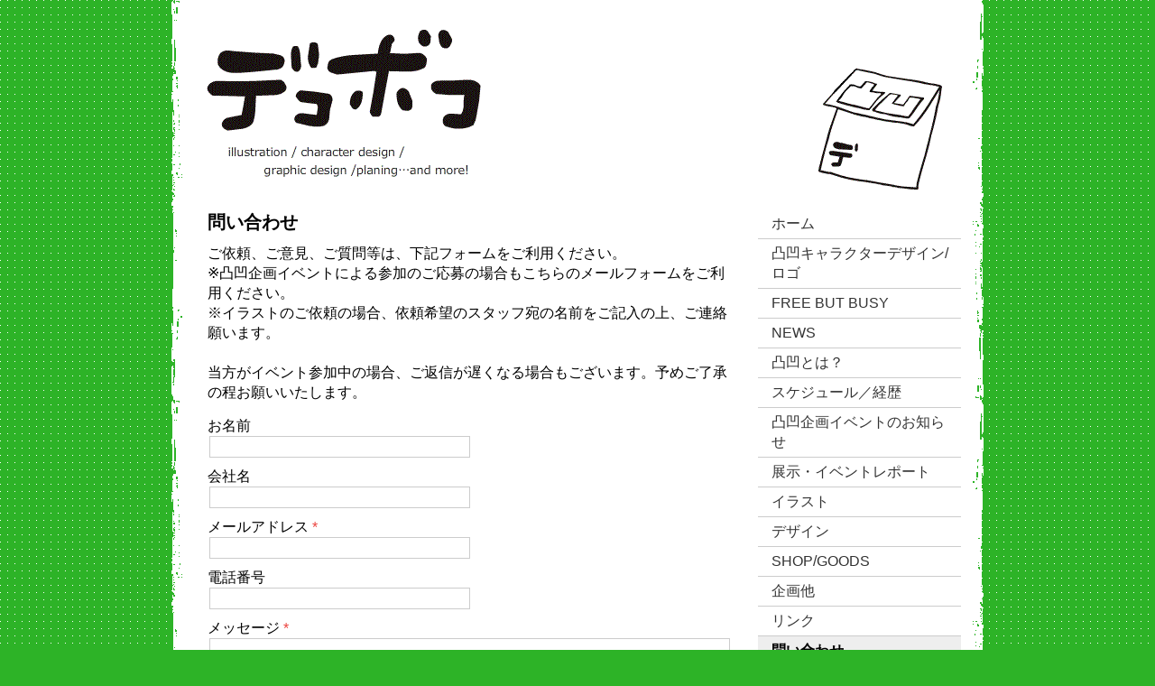

--- FILE ---
content_type: text/html; charset=UTF-8
request_url: https://www.decoboco.org/%E5%95%8F%E3%81%84%E5%90%88%E3%82%8F%E3%81%9B/
body_size: 7680
content:
<!DOCTYPE html>
<html lang="ja-JP"><head>
    <meta charset="utf-8"/>
    <link rel="dns-prefetch preconnect" href="https://u.jimcdn.com/" crossorigin="anonymous"/>
<link rel="dns-prefetch preconnect" href="https://assets.jimstatic.com/" crossorigin="anonymous"/>
<link rel="dns-prefetch preconnect" href="https://image.jimcdn.com" crossorigin="anonymous"/>
<meta http-equiv="X-UA-Compatible" content="IE=edge"/>
<meta name="description" content=""/>
<meta name="robots" content="index, follow, archive"/>
<meta property="st:section" content=""/>
<meta name="generator" content="Jimdo Creator"/>
<meta name="twitter:title" content="問い合わせ"/>
<meta name="twitter:description" content="ご依頼、ご意見、ご質問等は、下記フォームをご利用ください。 ※凸凹企画イベントによる参加のご応募の場合もこちらのメールフォームをご利用ください。 ※イラストのご依頼の場合、依頼希望のスタッフ宛の名前をご記入の上、ご連絡願います。 当方がイベント参加中の場合、ご返信が遅くなる場合もございます。予めご了承の程お願いいたします。"/>
<meta name="twitter:card" content="summary_large_image"/>
<meta property="og:url" content="http://www.decoboco.org/問い合わせ/"/>
<meta property="og:title" content="問い合わせ"/>
<meta property="og:description" content="ご依頼、ご意見、ご質問等は、下記フォームをご利用ください。 ※凸凹企画イベントによる参加のご応募の場合もこちらのメールフォームをご利用ください。 ※イラストのご依頼の場合、依頼希望のスタッフ宛の名前をご記入の上、ご連絡願います。 当方がイベント参加中の場合、ご返信が遅くなる場合もございます。予めご了承の程お願いいたします。"/>
<meta property="og:type" content="website"/>
<meta property="og:locale" content="ja_JP"/>
<meta property="og:site_name" content="凸凹（デコボコ）：イラスト・キャラクター・企画他"/><title>問い合わせ - 凸凹（デコボコ）：イラスト・キャラクター・企画他</title>
<link rel="shortcut icon" href="https://u.jimcdn.com/cms/o/s33c9e3cca2f9943f/img/favicon.png?t=1288142836"/>
    <link rel="alternate" type="application/rss+xml" title="ブログ" href="https://www.decoboco.org/rss/blog"/>    
<link rel="canonical" href="https://www.decoboco.org/問い合わせ/"/>

        <script src="https://assets.jimstatic.com/ckies.js.7c38a5f4f8d944ade39b.js"></script>

        <script src="https://assets.jimstatic.com/cookieControl.js.b05bf5f4339fa83b8e79.js"></script>
    <script>window.CookieControlSet.setToOff();</script>

    <style>html,body{margin:0}.hidden{display:none}.n{padding:5px}#emotion-header{position:relative}#emotion-header-logo,#emotion-header-title{position:absolute}</style>

        <link href="https://u.jimcdn.com/cms/o/s33c9e3cca2f9943f/layout/l1ce0f6d3a68f7831/css/main.css?t=1768571070" rel="stylesheet" type="text/css" id="jimdo_main_css"/>
    <link href="https://u.jimcdn.com/cms/o/s33c9e3cca2f9943f/layout/l1ce0f6d3a68f7831/css/layout.css?t=1699836528" rel="stylesheet" type="text/css" id="jimdo_layout_css"/>
    <link href="https://u.jimcdn.com/cms/o/s33c9e3cca2f9943f/layout/l1ce0f6d3a68f7831/css/font.css?t=1768571070" rel="stylesheet" type="text/css" id="jimdo_font_css"/>
<script>     /* <![CDATA[ */     /*!  loadCss [c]2014 @scottjehl, Filament Group, Inc.  Licensed MIT */     window.loadCSS = window.loadCss = function(e,n,t){var r,l=window.document,a=l.createElement("link");if(n)r=n;else{var i=(l.body||l.getElementsByTagName("head")[0]).childNodes;r=i[i.length-1]}var o=l.styleSheets;a.rel="stylesheet",a.href=e,a.media="only x",r.parentNode.insertBefore(a,n?r:r.nextSibling);var d=function(e){for(var n=a.href,t=o.length;t--;)if(o[t].href===n)return e.call(a);setTimeout(function(){d(e)})};return a.onloadcssdefined=d,d(function(){a.media=t||"all"}),a};     window.onloadCSS = function(n,o){n.onload=function(){n.onload=null,o&&o.call(n)},"isApplicationInstalled"in navigator&&"onloadcssdefined"in n&&n.onloadcssdefined(o)}     /* ]]> */ </script>     <script>
// <![CDATA[
onloadCSS(loadCss('https://assets.jimstatic.com/web_oldtemplate.css.d393d7df0e0c7cad1d200e41d59a2045.css') , function() {
    this.id = 'jimdo_web_css';
});
// ]]>
</script>
<link href="https://assets.jimstatic.com/web_oldtemplate.css.d393d7df0e0c7cad1d200e41d59a2045.css" rel="preload" as="style"/>
<noscript>
<link href="https://assets.jimstatic.com/web_oldtemplate.css.d393d7df0e0c7cad1d200e41d59a2045.css" rel="stylesheet"/>
</noscript>
    <script>
    //<![CDATA[
        var jimdoData = {"isTestserver":false,"isLcJimdoCom":false,"isJimdoHelpCenter":false,"isProtectedPage":false,"cstok":"","cacheJsKey":"7093479d026ccfbb48d2a101aeac5fbd70d2cc12","cacheCssKey":"7093479d026ccfbb48d2a101aeac5fbd70d2cc12","cdnUrl":"https:\/\/assets.jimstatic.com\/","minUrl":"https:\/\/assets.jimstatic.com\/app\/cdn\/min\/file\/","authUrl":"https:\/\/a.jimdo.com\/","webPath":"https:\/\/www.decoboco.org\/","appUrl":"https:\/\/a.jimdo.com\/","cmsLanguage":"ja_JP","isFreePackage":false,"mobile":false,"isDevkitTemplateUsed":false,"isTemplateResponsive":false,"websiteId":"s33c9e3cca2f9943f","pageId":642854158,"packageId":2,"shop":{"deliveryTimeTexts":{"1":"\u8cfc\u5165\u306f\u53ef\u80fd\u3067\u3059","2":"\u53d6\u5bc4\u305b\u306e\u5fc5\u8981\u304c\u3042\u308a\u307e\u3059","3":"\u73fe\u5728\u3054\u8cfc\u5165\u3044\u305f\u3060\u3051\u307e\u305b\u3093"},"checkoutButtonText":"\u8cfc\u5165","isReady":false,"currencyFormat":{"pattern":"\u00a4#,##0","convertedPattern":"$#,##0","symbols":{"GROUPING_SEPARATOR":",","DECIMAL_SEPARATOR":".","CURRENCY_SYMBOL":"\uffe5"}},"currencyLocale":"ja_JP"},"tr":{"gmap":{"searchNotFound":"\u5165\u529b\u3055\u308c\u305f\u4f4f\u6240\u306f\u5b58\u5728\u3057\u306a\u3044\u304b\u3001\u898b\u3064\u3051\u308b\u3053\u3068\u304c\u3067\u304d\u307e\u305b\u3093\u3067\u3057\u305f\u3002","routeNotFound":"\u30eb\u30fc\u30c8\u304c\u8a08\u7b97\u3067\u304d\u307e\u305b\u3093\u3067\u3057\u305f\u3002\u76ee\u7684\u5730\u304c\u9060\u3059\u304e\u308b\u304b\u660e\u78ba\u3067\u306f\u306a\u3044\u53ef\u80fd\u6027\u304c\u3042\u308a\u307e\u3059\u3002"},"shop":{"checkoutSubmit":{"next":"\u6b21\u3078","wait":"\u304a\u5f85\u3061\u304f\u3060\u3055\u3044"},"paypalError":"\u30a8\u30e9\u30fc\u304c\u767a\u751f\u3057\u307e\u3057\u305f\u3002\u518d\u5ea6\u304a\u8a66\u3057\u304f\u3060\u3055\u3044\u3002","cartBar":"\u30b7\u30e7\u30c3\u30d4\u30f3\u30b0\u30ab\u30fc\u30c8\u3092\u78ba\u8a8d","maintenance":"\u7533\u3057\u8a33\u3054\u3056\u3044\u307e\u305b\u3093\u3001\u30e1\u30f3\u30c6\u30ca\u30f3\u30b9\u4e2d\u306e\u305f\u3081\u4e00\u6642\u7684\u306b\u30b7\u30e7\u30c3\u30d7\u304c\u5229\u7528\u3067\u304d\u307e\u305b\u3093\u3002\u3054\u8ff7\u60d1\u3092\u304a\u304b\u3051\u3057\u7533\u3057\u8a33\u3054\u3056\u3044\u307e\u305b\u3093\u304c\u3001\u304a\u6642\u9593\u3092\u3042\u3051\u3066\u518d\u5ea6\u304a\u8a66\u3057\u304f\u3060\u3055\u3044\u3002","addToCartOverlay":{"productInsertedText":"\u30ab\u30fc\u30c8\u306b\u5546\u54c1\u304c\u8ffd\u52a0\u3055\u308c\u307e\u3057\u305f","continueShoppingText":"\u8cb7\u3044\u7269\u3092\u7d9a\u3051\u308b","reloadPageText":"\u66f4\u65b0"},"notReadyText":"\u3053\u3061\u3089\u306e\u30b7\u30e7\u30c3\u30d7\u306f\u73fe\u5728\u6e96\u5099\u4e2d\u306e\u305f\u3081\u3054\u5229\u7528\u3044\u305f\u3060\u3051\u307e\u305b\u3093\u3002\u30b7\u30e7\u30c3\u30d7\u30aa\u30fc\u30ca\u30fc\u306f\u4ee5\u4e0b\u3092\u3054\u78ba\u8a8d\u304f\u3060\u3055\u3044\u3002https:\/\/help.jimdo.com\/hc\/ja\/articles\/115005521583","numLeftText":"\u73fe\u5728\u3053\u306e\u5546\u54c1\u306f {:num} \u307e\u3067\u8cfc\u5165\u3067\u304d\u307e\u3059\u3002","oneLeftText":"\u3053\u306e\u5546\u54c1\u306e\u5728\u5eab\u306f\u6b8b\u308a1\u70b9\u3067\u3059"},"common":{"timeout":"\u30a8\u30e9\u30fc\u304c\u767a\u751f\u3044\u305f\u3057\u307e\u3057\u305f\u3002\u5f8c\u307b\u3069\u518d\u5b9f\u884c\u3057\u3066\u304f\u3060\u3055\u3044\u3002"},"form":{"badRequest":"\u30a8\u30e9\u30fc\u304c\u767a\u751f\u3057\u307e\u3057\u305f\u3002\u5f8c\u307b\u3069\u6539\u3081\u3066\u304a\u8a66\u3057\u304f\u3060\u3055\u3044\u3002"}},"jQuery":"jimdoGen002","isJimdoMobileApp":false,"bgConfig":null,"bgFullscreen":null,"responsiveBreakpointLandscape":767,"responsiveBreakpointPortrait":480,"copyableHeadlineLinks":false,"tocGeneration":false,"googlemapsConsoleKey":false,"loggingForAnalytics":false,"loggingForPredefinedPages":false,"isFacebookPixelIdEnabled":false,"userAccountId":"2545409a-0d47-447b-98c6-19c110567df5","dmp":{"typesquareFontApiKey":"4L6CCYWjET8%3D","typesquareFontApiScriptUrl":"\/\/code.typesquare.com\/static\/4L6CCYWjET8%253D\/ts105.js","typesquareFontsAvailable":true}};
    // ]]>
</script>

     <script> (function(window) { 'use strict'; var regBuff = window.__regModuleBuffer = []; var regModuleBuffer = function() { var args = [].slice.call(arguments); regBuff.push(args); }; if (!window.regModule) { window.regModule = regModuleBuffer; } })(window); </script>
    <script src="https://assets.jimstatic.com/web.js.24f3cfbc36a645673411.js" async="true"></script>
    <script src="https://assets.jimstatic.com/at.js.62588d64be2115a866ce.js"></script>
    
</head>

<body class="body cc-page cc-pagemode-default cc-content-parent" id="page-642854158">

<div id="cc-inner" class="cc-content-parent">
<div id="container" class="cc-content-parent">
<div id="wrapper" class="cc-content-parent">
<div id="header">
<div id="emotion-header" data-action="emoHeader" style="background: #FFFFFF;width: 850px; height: 190px;">
            <a href="https://www.decoboco.org/" style="border: 0; text-decoration: none; cursor: pointer;">
    
    <img src="https://u.jimcdn.com/cms/o/s33c9e3cca2f9943f/emotion/crop/header.gif?t=1548147934" id="emotion-header-img" alt=""/>



    


    <strong id="emotion-header-title" style="             left: 703%;             top: 4%;             font: normal bold 11px/120% Arial, Helvetica, sans-serif;             color: #FFFFFF;                         ">凸凹（デコボコ）</strong>
            </a>
        </div>

</div>

<div id="content" class="cc-content-parent">
	<div class="gutter cc-content-parent"><div id="content_area" data-container="content"><div id="content_start"></div>
        
        <div id="cc-matrix-828922858"><div id="cc-m-3672192658" class="j-module n j-header "><h1 class="" id="cc-m-header-3672192658">問い合わせ</h1></div><div id="cc-m-3672192558" class="j-module n j-text "><p>
    ご依頼、ご意見、ご質問等は、下記フォームをご利用ください。<br/>
    ※凸凹企画イベントによる参加のご応募の場合もこちらのメールフォームをご利用ください。
</p>

<p>
    ※イラストのご依頼の場合、依頼希望のスタッフ宛の名前をご記入の上、ご連絡願います。
</p>

<p>
     
</p>

<p>
    当方がイベント参加中の場合、ご返信が遅くなる場合もございます。予めご了承の程お願いいたします。
</p></div><div id="cc-m-5783809158" class="j-module n j-formnew ">
<form action="" method="post" id="cc-m-form-5783809158" class="cc-m-form cc-m-form-layout-1">
    <div class="cc-m-form-loading"></div>

    <div class="cc-m-form-view-sortable">
<div class="cc-m-form-view-element cc-m-form-text " data-action="element">
    <label for="mbad57f506b12d9590">
        <div>お名前</div>
        </label>
    <div class="cc-m-form-view-input-wrapper">
                <input type="text" name="mbad57f506b12d9590" value="" id="mbad57f506b12d9590" style="width: 50%;"/>
    </div>
</div><div class="cc-m-form-view-element cc-m-form-text " data-action="element">
    <label for="mbad57f506b12d9591">
        <div>会社名</div>
        </label>
    <div class="cc-m-form-view-input-wrapper">
                <input type="text" name="mbad57f506b12d9591" value="" id="mbad57f506b12d9591" style="width: 50%;"/>
    </div>
</div><div class="cc-m-form-view-element cc-m-form-email cc-m-required" data-action="element">
    <label for="mbad57f506b12d9592">
        <div>メールアドレス</div>
        </label>
    <div class="cc-m-form-view-input-wrapper">
                <input type="email" autocorrect="off" autocapitalize="off" name="mbad57f506b12d9592" value="" style="width: 50%;" id="mbad57f506b12d9592"/>
    </div>
</div><div class="cc-m-form-view-element cc-m-form-text " data-action="element">
    <label for="mbad57f506b12d9593">
        <div>電話番号</div>
        </label>
    <div class="cc-m-form-view-input-wrapper">
                <input type="text" name="mbad57f506b12d9593" value="" id="mbad57f506b12d9593" style="width: 50%;"/>
    </div>
</div><div class="cc-m-form-view-element cc-m-form-textarea cc-m-required" data-action="element">
    <label for="mbad57f506b12d9594">
        <div>メッセージ</div>
        </label>
    <div class="cc-m-form-view-input-wrapper">
                <textarea name="mbad57f506b12d9594" rows="6" style="width: 100%;" id="mbad57f506b12d9594"></textarea>
    </div>
</div>    </div>
    <div class="cc-m-form-view-element cc-m-form-view-captcha">
        <label></label>
        <div class="cc-m-form-view-input-wrapper">
            <div class="captcha">
    <span class="character">
        <img src="/app/common/captcha/index/captchaId/e4f7f4570f8f1fbb02753886f400ab3eff60bdef" id="captchaImagee4f7f4570f8f1fbb02753886f400ab3eff60bdef"/>
    </span>
    <a class="refresh" href="javascript:void(0);" onclick="javascript:changeCaptcha('e4f7f4570f8f1fbb02753886f400ab3eff60bdef');" title="新しいコードを生成する"></a>
    <div class="bottom">
        <span>
            コードを入力してください。:
            <input type="text" name="captcha"/><br/>
        </span>
    </div>
</div>        </div>
    </div>
<div class="cc-m-form-view-element cc-m-form-submit" data-action="element">
    <label></label>
    <div class="cc-m-form-view-input-wrapper">
        <div>
    <label for="mbad57f506b12d959_dataprivacy">
        <a href="/j/privacy" target="_blank">プライバシーポリシー</a>が適用されます。    </label>
</div>

<input type="submit" value="送信" data-action="formButton"/>
    </div>
</div>
    <p class="cc-m-form-note">
        <strong>メモ:</strong>
         <span class="j-m-required">*</span> は入力必須項目です    </p>
</form>
<script id="cc-m-reg-5783809158">// <![CDATA[

    window.regModule("module_formnew", {"withinCms":false,"selector":"#cc-m-form-5783809158","structure":[{"type":"text","label":"\u304a\u540d\u524d","params":{"width":"50"},"rules":[]},{"type":"text","label":"\u4f1a\u793e\u540d","params":{"width":"50"},"rules":[]},{"type":"email","label":"\u30e1\u30fc\u30eb\u30a2\u30c9\u30ec\u30b9","params":{"width":"50"},"rules":{"required":"\u3053\u306e\u9805\u76ee \"{label}\" \u306f\u5165\u529b\u304c\u5fc5\u9808\u3067\u3059\u3002","email":"\u6709\u52b9\u306a\u30e1\u30fc\u30eb\u30a2\u30c9\u30ec\u30b9\u3092\u5165\u529b\u3057\u3066\u304f\u3060\u3055\u3044\u3002"}},{"type":"text","label":"\u96fb\u8a71\u756a\u53f7","params":{"width":"50"},"rules":[]},{"type":"textarea","label":"\u30e1\u30c3\u30bb\u30fc\u30b8","params":{"rows":"6","width":"100"},"rules":{"required":"\u3053\u306e\u9805\u76ee \"{label}\" \u306f\u5165\u529b\u304c\u5fc5\u9808\u3067\u3059\u3002"}}],"moduleIdObfuscated":"mbad57f506b12d959","id":5783809158});
// ]]>
</script></div></div>
        
        </div><br/>
<div id="contentfooter" data-container="footer">

    
    <div class="leftrow">
        <a href="/about/">概要</a> | <a href="//www.decoboco.org/j/privacy">プライバシーポリシー</a> | <a href="/sitemap/">サイトマップ</a><br/>© 2010 DECO BOCO    </div>

    <div class="rightrow">
            
    <span class="loggedout">
        <a rel="nofollow" id="login" href="/login">ログイン</a>
    </span>

<span class="loggedin">
    <a rel="nofollow" id="logout" target="_top" href="https://cms.e.jimdo.com/app/cms/logout.php">
        ログアウト    </a>
    |
    <a rel="nofollow" id="edit" target="_top" href="https://a.jimdo.com/app/auth/signin/jumpcms/?page=642854158">編集</a>
</span>
        </div>

    
</div>
</div>
</div>

<div id="navigation">
	<div data-container="navigation"><div class="j-nav-variant-standard"><ul id="mainNav1" class="mainNav1"><li id="cc-nav-view-642853158"><a href="/" class="level_1"><span>ホーム</span></a></li><li id="cc-nav-view-689388358"><a href="/凸凹キャラクターデザイン-ロゴ/" class="level_1"><span>凸凹キャラクターデザイン/ロゴ</span></a></li><li id="cc-nav-view-2450459989"><a href="/free-but-busy/" class="level_1"><span>FREE BUT BUSY</span></a></li><li id="cc-nav-view-2437914989"><a href="/news/" class="level_1"><span>NEWS</span></a></li><li id="cc-nav-view-642853258"><a href="/凸凹とは/" class="level_1"><span>凸凹とは？</span></a></li><li id="cc-nav-view-689646258"><a href="/スケジュール-経歴/" class="level_1"><span>スケジュール／経歴</span></a></li><li id="cc-nav-view-761155258"><a href="/凸凹企画イベントのお知らせ/" class="level_1"><span>凸凹企画イベントのお知らせ</span></a></li><li id="cc-nav-view-689644958"><a href="/展示-イベントレポート/" class="level_1"><span>展示・イベントレポート</span></a></li><li id="cc-nav-view-689585158"><a href="/イラスト/" class="level_1"><span>イラスト</span></a></li><li id="cc-nav-view-2372956189"><a href="/デザイン/" class="level_1"><span>デザイン</span></a></li><li id="cc-nav-view-1389842989"><a href="/shop-goods/" class="level_1"><span>SHOP/GOODS</span></a></li><li id="cc-nav-view-689388558"><a href="/企画他/" class="level_1"><span>企画他</span></a></li><li id="cc-nav-view-642853958"><a href="/リンク/" class="level_1"><span>リンク</span></a></li><li id="cc-nav-view-642854158"><a href="/問い合わせ/" class="current level_1"><span>問い合わせ</span></a></li></ul></div></div>
	<div class="gutter"><div data-container="sidebar"><div id="cc-matrix-828923258"><div id="cc-m-12199101789" class="j-module n j-imageSubtitle "><figure class="cc-imagewrapper cc-m-image-align-3">
<a href="http://gyoniku3.jimdo.com/lineスタンプ販売中/" target="_blank"><img srcset="https://image.jimcdn.com/app/cms/image/transf/none/path/s33c9e3cca2f9943f/image/ic63b26f2279e95a1/version/1439162161/image.jpg 180w" sizes="(min-width: 180px) 180px, 100vw" id="cc-m-imagesubtitle-image-12199101789" src="https://image.jimcdn.com/app/cms/image/transf/none/path/s33c9e3cca2f9943f/image/ic63b26f2279e95a1/version/1439162161/image.jpg" alt="" class="" data-src-width="180" data-src-height="180" data-src="https://image.jimcdn.com/app/cms/image/transf/none/path/s33c9e3cca2f9943f/image/ic63b26f2279e95a1/version/1439162161/image.jpg" data-image-id="7874721689"/></a>    

</figure>

<div class="cc-clear"></div>
<script id="cc-m-reg-12199101789">// <![CDATA[

    window.regModule("module_imageSubtitle", {"data":{"imageExists":true,"hyperlink":"http:\/\/gyoniku3.jimdo.com\/line%E3%82%B9%E3%82%BF%E3%83%B3%E3%83%97%E8%B2%A9%E5%A3%B2%E4%B8%AD\/","hyperlink_target":"_blank","hyperlinkAsString":"http:\/\/gyoniku3.jimdo.com\/line%E3%82%B9%E3%82%BF%E3%83%B3%E3%83%97%E8%B2%A9%E5%A3%B2%E4%B8%AD\/","pinterest":"0","id":12199101789,"widthEqualsContent":"0","resizeWidth":180,"resizeHeight":180},"id":12199101789});
// ]]>
</script></div><div id="cc-m-6359998258" class="j-module n j-text "><script charset="utf-8" src="https://widgets.twimg.com/j/2/widget.js" type="text/javascript">
</script><script type="text/javascript">
// <![CDATA[
new TWTR.Widget({
  version: 2,
  type: 'profile',
  rpp: 3,
  interval: 30000,
  width: 'auto',
  height: 300,
  theme: {
    shell: {
      background: '#dba735',
      color: '#ffffff'
    },
    tweets: {
      background: '#ffffff',
      color: '#666666',
      links: '#36b002'
    }
  },
  features: {
    scrollbar: false,
    loop: true,
    live: true,
    behavior: 'default'
  }
}).render().setUser('decoboco_info').start();
// ]]>
</script></div><div id="cc-m-7027128189" class="j-module n j-facebook ">        <div class="j-search-results">
            <button class="fb-placeholder-button j-fb-placeholder-button"><span class="like-icon"></span>Facebook に接続する</button>
            <div class="fb-like" data-href="https://www.decoboco.org/" data-layout="standard" data-action="like" data-show-faces="false" data-share="false"></div>
        </div><script>// <![CDATA[

    window.regModule("module_facebook", []);
// ]]>
</script></div></div></div></div>
</div>

<div class="c"></div>
</div>
<div id="footer"> </div>
</div></div>    <script type="text/javascript">
//<![CDATA[
addAutomatedTracking('creator.website', track_anon);
//]]>
</script>
    
<div id="loginbox" class="hidden">

    <div id="loginbox-header">

    <a class="cc-close" title="項目を閉じる" href="#">閉じる</a>

    <div class="c"></div>

</div>

<div id="loginbox-content">

        <div id="resendpw"></div>

        <div id="loginboxOuter"></div>
    </div>
</div>
<div id="loginbox-darklayer" class="hidden"></div>
<script>// <![CDATA[

    window.regModule("web_login", {"url":"https:\/\/www.decoboco.org\/","pageId":642854158});
// ]]>
</script>




</body>
</html>


--- FILE ---
content_type: text/css; charset=UTF-8
request_url: https://u.jimcdn.com/cms/o/s33c9e3cca2f9943f/layout/l1ce0f6d3a68f7831/css/layout.css?t=1699836528
body_size: 229
content:

.body {
	text-align:center;
	padding:0px 0px;
}


/*  CSS Layout
----------------------------------------------- */

div#container
{
	width:900px;
	margin:0 auto; 
	text-align:left;
}

div#wrapper
{
	padding:20px 25px 25px 25px ;
	background: url(https://u.jimcdn.com/cms/o/layout/l1ce0f6d3a68f7831/img/bg.gif) repeat-y top center;

}


div#content
{
	float:left;
	width:599px;
	margin-top:7px;
}

div#navigation
{
	float:right;
	width:225px;
	margin-top:7px;
}


div#footer
{
	clear:both;
	height:25px;
	width:100%;
	background: url(https://u.jimcdn.com/cms/o/layout/l1ce0f6d3a68f7831/img/footer-bg.gif) no-repeat bottom center;
}

/* gutter */
div#content .gutter { padding: 10px 0 0 10px; }
div#navigation .gutter { padding: 10px 0 0 10px; }
div#footer .gutter { padding:0 5px; }



/*  MainNav Level 1
----------------------------------------------- */

ul.mainNav1
{
	text-align: left;
	margin:15px 0 0 0;
	padding:0;
}

ul.mainNav2,
ul.mainNav3
{
	margin:0;
	padding: 0;
}


ul.mainNav1 li,
ul.mainNav2 li,
ul.mainNav3 li
{
	display: inline;
	margin: 0;	
	padding: 0;
}


ul.mainNav1 li a,
ul.mainNav1 li a:visited,
ul.mainNav2 li a,
ul.mainNav2 li a:visited,
ul.mainNav3 li a,
ul.mainNav3 li a:visited
{
	text-decoration: none;
	display: block;
	border-bottom:1px solid #CCC;
	color:#333;
}


ul.mainNav1 li a, ul.mainNav1 li a:visited { padding:5px 4px 5px 15px; }
ul.mainNav2 li a, ul.mainNav2 li a:visited { padding:4px 3px 4px 23px; }
ul.mainNav3 li a, ul.mainNav3 li a:visited { padding:4px 3px 4px 31px; }


ul.mainNav1 li a:hover,
ul.mainNav2 li a:hover,
ul.mainNav3 li a:hover
{
	background:#EEE;
	color:black;
}

ul.mainNav1 li a.current,
ul.mainNav2 li a.current,
ul.mainNav3 li a.current
{ 
	background:#EEE;
	color:black;
	font-weight:bold;
}
